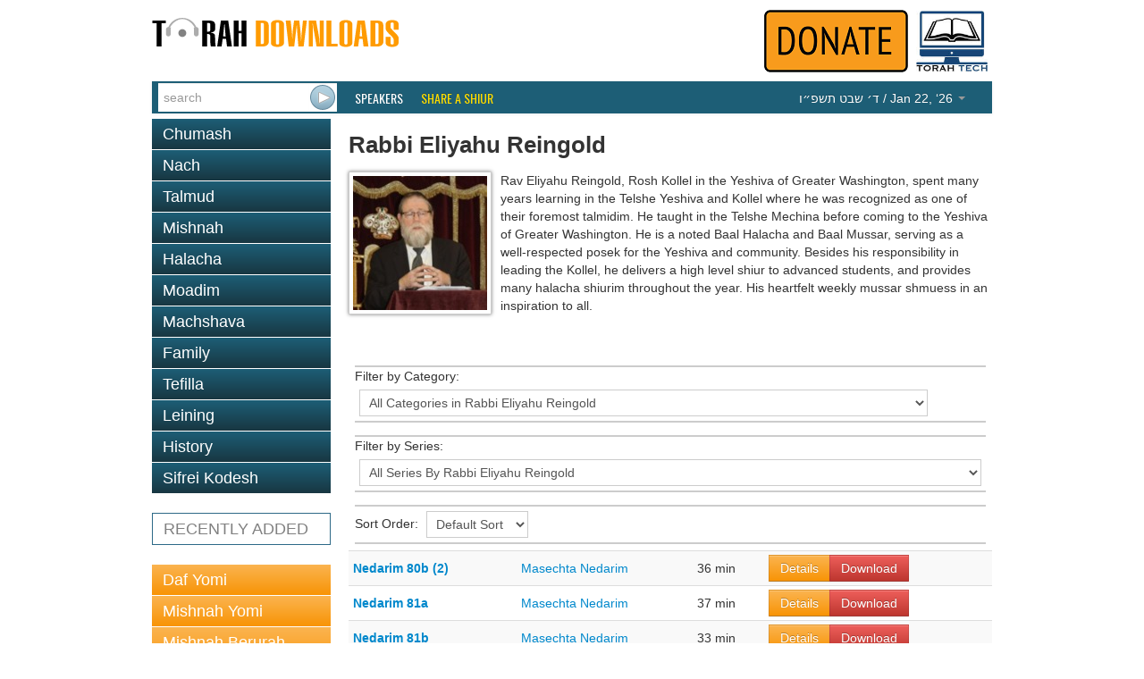

--- FILE ---
content_type: text/html; charset=utf-8
request_url: https://torahdownloads.com/s-5-rabbi-eliyahu-reingold.html?page=75
body_size: 10597
content:
<!DOCTYPE html>
<!--[if lt IE 7]>      <html class="no-js lt-ie9 lt-ie8 lt-ie7"> <![endif]-->
<!--[if IE 7]>         <html class="no-js lt-ie9 lt-ie8"> <![endif]-->
<!--[if IE 8]>         <html class="no-js lt-ie9"> <![endif]-->
<!--[if gt IE 8]><!--> <html class="no-js"> <!--<![endif]-->
<head>
	<meta charset="utf-8">
	<meta http-equiv="X-UA-Compatible" content="IE=edge">
	<title>Shiurim By Rabbi Eliyahu Reingold</title>
	<meta name="description" content="Free Torah shiurim Downloads - This site was created to harness the power of the Internet to be Marbitz Torah. With our comprehensive library of digitized shiurim you will find your favorite speakers, discover new ones and be able to search for your topic among thousands of shiurim.">
	<meta name="viewport" content="width=device-width">
	<script>(function(w,d,u){w.readyQ=[];w.bindReadyQ=[];function p(x,y){if(x=="ready"){w.bindReadyQ.push(y);}else{w.readyQ.push(x);}}var a={ready:p,bind:p};w.$=w.jQuery=function(f){if(f===d||f===u){return a;}else{p(f);}};})(window,document)</script>
	<link rel="stylesheet" href="/assets/vendor/css/bootstrap.min.css">
	<link rel="stylesheet" href="/assets/vendor/css/font-awesome.min.css">
	<!--[if IE 7]><link rel="stylesheet" href="/assets/vendor/css/font-awesome-ie7.min.css"><![endif]-->
	<link rel="stylesheet" href="/assets/skins/torahdownloads/css/main.css">
	<script src="/assets/vendor/js/modernizr-2.6.2.min.js"></script>
	<link href="//fonts.googleapis.com/css?family=Oswald" rel="stylesheet" type="text/css">
	<!--<link href="/assets/vendor/css/google-oswald.css" rel="stylesheet" type="text/css" onerror="alert('hello');" />-->
	
	
	
</head>
<body>
	<!--[if lt IE 7]>
		<p class="chromeframe">You are using an <strong>outdated</strong> browser. Please <a href="http://browsehappy.com/">upgrade your browser</a> or <a href="http://www.google.com/chromeframe/?redirect=true">activate Google Chrome Frame</a> to improve your experience.</p>
	<![endif]-->
	<div class="container" id="titlebar">
		<a href="/"><img src="/assets/logos/td-logo.png" id="mainlogo" alt="TorahDownloads.org Logo" style="padding-bottom:20px"/></a>
		<div class="pull-right">
		<a href="/donate.html"><img src="/assets//donate-top.png" id="ymflogo"  alt=Donate (logo)" /></a>
		<a href="http://www.torah.tech" target="_blank"><img src="/assets/logos/torah-tech-logo-color.jpg" id="ymflogo" width="80px"  alt=Torah Tech (logo)" /></a>
		</div>
	</div>
	<div class="container container-wide navbar navbar-inverse navbar-blue">
		<div class="navbar-inner">
			<form id="searchForm" class="navbar-form pull-left" action="/search.html" method="GET">
				 <div class="input-append">
					<input type="search" name="q" id="searchbox" placeholder="search" value="" />
					<input type="submit" value="&nbsp;" class="btn" id="searchsubmit" />
				</div>
			</form>
			<ul class="nav">
				<li class="overline"><a href="/speakers.html">Speakers</a></li>
				<li class="overline"><a href="/share-a-shiur.html" style="color:#fd0;">Share a Shiur</a></li>
			</ul>
			<ul class="nav pull-right">
				<li class="dropdown " id="parsha-box">
					<a href="#" class="dropdown-toggle" data-toggle="dropdown" style="font: inherit;text-transform: inherit;line-height: inherit;border: none;"><span dir="rtl">&#1491;&#1523; &#1513;&#1489;&#1496; &#1514;&#1513;&#1508;&#1524;&#1493;</span> / Jan 22, &lsquo;26 <b class="caret"></b></a>
					<ul class="dropdown-menu" role="menu">
						<li class="nav-header">Upcoming:</li>
                        <li role="presentation"><a href="c-171-Bo.html">Parsha: <strong>Bo</strong></a></li>
						
                      </ul>
				</li>
			</ul>
		</div>
	</div>
	<div class="container">
		<div class="row">

			<div class="span4">
				<ul class="nav nav-pills nav-stacked">
					<li class=""><a href="c-6-torah.html">Chumash</a></li><li class=""><a href="c-5-nach.html">Nach</a></li><li class=""><a href="c-10-talmud.html">Talmud</a></li><li class=""><a href="c-266-mishnah.html">Mishnah</a></li><li class=""><a href="c-2-halacha.html">Halacha</a></li><li class=""><a href="c-7-zemanim.html">Moadim</a></li><li class=""><a href="c-3-machshava.html">Machshava</a></li><li class=""><a href="c-1-family.html">Family</a></li><li class=""><a href="c-129-tefila.html">Tefilla</a></li><li class=""><a href="c-348-leining.html">Leining</a></li><li class=""><a href="c-52-history.html">History</a></li><li class=""><a href="c-9-seforim.html">Sifrei Kodesh</a></li>
				</ul>				<ul class="nav nav-pills nav-stacked c" >
					<li>
						<a href="recent.html">RECENTLY ADDED</a></li>
				</ul>
				<ul class="nav nav-pills nav-stacked b">
					<li><a   href="c-10-talmud.html?filter_speaker=1">Daf Yomi</a></li>
					<li><a   href="c-266.html?filter_speaker=1">Mishnah Yomi</a></li>
					<li><a   href="c-235.html">Mishnah Berurah Yomi</a></li>
					<li><a   href="c-253.html?filter_speaker=165">Mishnah Torah Yomi</a></li>
				</ul>
			</div>
			<div class="span8">
				<div id="speaker-summary" class="lucida">
				<h1>Rabbi Eliyahu Reingold</h1>
				<div id="speaker-pic" style="width: 150px; float: left; margin-right: 20px; margin-bottom: 20px;"><img src="assets/speakers/thumb-150/5.jpg" class="speaker-image"/></div>
				<div class="speaker-desc">Rav Eliyahu Reingold, Rosh Kollel in the Yeshiva of Greater Washington, spent many years learning in the Telshe Yeshiva and Kollel where he was recognized as one of their foremost talmidim. He taught in the Telshe Mechina before coming to the Yeshiva of Greater Washington. He is a noted Baal Halacha and Baal Mussar, serving as a well-respected posek for the Yeshiva and community. Besides his responsibility in leading the Kollel, he delivers a high level shiur to advanced students, and provides many halacha shiurim throughout the year. His heartfelt weekly mussar shmuess in an inspiration to all.</div>
				</div>
				<div style="clear: both; margin-bottom: 30px;"></div>
					<div style="padding:7px;">
					<div class="category_filter_box">Filter by Category: <select onchange="javascript:location.href = this.value;"><option value="s-5-rabbi-eliyahu-reingold.html">All Categories in Rabbi Eliyahu Reingold</option><option value="s-5-rabbi-eliyahu-reingold.html?filter_category=157">Chumash / Sefer Bereishis / Bereishis (12)</option><option value="s-5-rabbi-eliyahu-reingold.html?filter_category=158">Chumash / Sefer Bereishis / Noach (19)</option><option value="s-5-rabbi-eliyahu-reingold.html?filter_category=159">Chumash / Sefer Bereishis / Lech Lecha (13)</option><option value="s-5-rabbi-eliyahu-reingold.html?filter_category=160">Chumash / Sefer Bereishis / Vayeira (17)</option><option value="s-5-rabbi-eliyahu-reingold.html?filter_category=161">Chumash / Sefer Bereishis / Chayei Sarah (16)</option><option value="s-5-rabbi-eliyahu-reingold.html?filter_category=162">Chumash / Sefer Bereishis / Toldos (18)</option><option value="s-5-rabbi-eliyahu-reingold.html?filter_category=163">Chumash / Sefer Bereishis / Vayeitzei (14)</option><option value="s-5-rabbi-eliyahu-reingold.html?filter_category=164">Chumash / Sefer Bereishis / Vayishlach (17)</option><option value="s-5-rabbi-eliyahu-reingold.html?filter_category=165">Chumash / Sefer Bereishis / Vayeshev (12)</option><option value="s-5-rabbi-eliyahu-reingold.html?filter_category=166">Chumash / Sefer Bereishis / Mikeitz (15)</option><option value="s-5-rabbi-eliyahu-reingold.html?filter_category=167">Chumash / Sefer Bereishis / Vayigash (15)</option><option value="s-5-rabbi-eliyahu-reingold.html?filter_category=168">Chumash / Sefer Bereishis / Vayechi (19)</option><option value="s-5-rabbi-eliyahu-reingold.html?filter_category=169">Chumash / Sefer Shemos / Shemos (13)</option><option value="s-5-rabbi-eliyahu-reingold.html?filter_category=170">Chumash / Sefer Shemos / Va'eira (15)</option><option value="s-5-rabbi-eliyahu-reingold.html?filter_category=171">Chumash / Sefer Shemos / Bo (16)</option><option value="s-5-rabbi-eliyahu-reingold.html?filter_category=172">Chumash / Sefer Shemos / Beshalach (14)</option><option value="s-5-rabbi-eliyahu-reingold.html?filter_category=173">Chumash / Sefer Shemos / Yisro (13)</option><option value="s-5-rabbi-eliyahu-reingold.html?filter_category=174">Chumash / Sefer Shemos / Mishpatim (13)</option><option value="s-5-rabbi-eliyahu-reingold.html?filter_category=175">Chumash / Sefer Shemos / Terumah (16)</option><option value="s-5-rabbi-eliyahu-reingold.html?filter_category=176">Chumash / Sefer Shemos / Tetzaveh (5)</option><option value="s-5-rabbi-eliyahu-reingold.html?filter_category=177">Chumash / Sefer Shemos / Ki Sisa (16)</option><option value="s-5-rabbi-eliyahu-reingold.html?filter_category=178">Chumash / Sefer Shemos / Vayakhail (13)</option><option value="s-5-rabbi-eliyahu-reingold.html?filter_category=179">Chumash / Sefer Shemos / Pekudei (21)</option><option value="s-5-rabbi-eliyahu-reingold.html?filter_category=180">Chumash / Sefer Vayikra / Vayikra (11)</option><option value="s-5-rabbi-eliyahu-reingold.html?filter_category=181">Chumash / Sefer Vayikra / Tzav (13)</option><option value="s-5-rabbi-eliyahu-reingold.html?filter_category=182">Chumash / Sefer Vayikra / Shemini (17)</option><option value="s-5-rabbi-eliyahu-reingold.html?filter_category=183">Chumash / Sefer Vayikra / Tazria (18)</option><option value="s-5-rabbi-eliyahu-reingold.html?filter_category=184">Chumash / Sefer Vayikra / Metzora (15)</option><option value="s-5-rabbi-eliyahu-reingold.html?filter_category=185">Chumash / Sefer Vayikra / Acharei Mos (20)</option><option value="s-5-rabbi-eliyahu-reingold.html?filter_category=186">Chumash / Sefer Vayikra / Kedoshim (13)</option><option value="s-5-rabbi-eliyahu-reingold.html?filter_category=187">Chumash / Sefer Vayikra / Emor (23)</option><option value="s-5-rabbi-eliyahu-reingold.html?filter_category=188">Chumash / Sefer Vayikra / Behar (16)</option><option value="s-5-rabbi-eliyahu-reingold.html?filter_category=189">Chumash / Sefer Vayikra / Bechukosai (17)</option><option value="s-5-rabbi-eliyahu-reingold.html?filter_category=190">Chumash / Sefer Bamidbar / Bamidbar (20)</option><option value="s-5-rabbi-eliyahu-reingold.html?filter_category=191">Chumash / Sefer Bamidbar / Naso (13)</option><option value="s-5-rabbi-eliyahu-reingold.html?filter_category=192">Chumash / Sefer Bamidbar / Beha'aloscha (17)</option><option value="s-5-rabbi-eliyahu-reingold.html?filter_category=193">Chumash / Sefer Bamidbar / Shelach (13)</option><option value="s-5-rabbi-eliyahu-reingold.html?filter_category=194">Chumash / Sefer Bamidbar / Korach (14)</option><option value="s-5-rabbi-eliyahu-reingold.html?filter_category=195">Chumash / Sefer Bamidbar / Chukas (11)</option><option value="s-5-rabbi-eliyahu-reingold.html?filter_category=196">Chumash / Sefer Bamidbar / Balak (7)</option><option value="s-5-rabbi-eliyahu-reingold.html?filter_category=197">Chumash / Sefer Bamidbar / Pinchas (11)</option><option value="s-5-rabbi-eliyahu-reingold.html?filter_category=198">Chumash / Sefer Bamidbar / Mattos (9)</option><option value="s-5-rabbi-eliyahu-reingold.html?filter_category=199">Chumash / Sefer Bamidbar / Massai (8)</option><option value="s-5-rabbi-eliyahu-reingold.html?filter_category=200">Chumash / Sefer Devarim / Devarim (5)</option><option value="s-5-rabbi-eliyahu-reingold.html?filter_category=201">Chumash / Sefer Devarim / Va'eschanan (12)</option><option value="s-5-rabbi-eliyahu-reingold.html?filter_category=202">Chumash / Sefer Devarim / Eikev (8)</option><option value="s-5-rabbi-eliyahu-reingold.html?filter_category=203">Chumash / Sefer Devarim / Re'eh (7)</option><option value="s-5-rabbi-eliyahu-reingold.html?filter_category=204">Chumash / Sefer Devarim / Shoftim (14)</option><option value="s-5-rabbi-eliyahu-reingold.html?filter_category=205">Chumash / Sefer Devarim / Ki Setzei (17)</option><option value="s-5-rabbi-eliyahu-reingold.html?filter_category=206">Chumash / Sefer Devarim / Ki Savo (16)</option><option value="s-5-rabbi-eliyahu-reingold.html?filter_category=207">Chumash / Sefer Devarim / Nitzavim (15)</option><option value="s-5-rabbi-eliyahu-reingold.html?filter_category=208">Chumash / Sefer Devarim / Vayelech (18)</option><option value="s-5-rabbi-eliyahu-reingold.html?filter_category=209">Chumash / Sefer Devarim / Haazinu (8)</option><option value="s-5-rabbi-eliyahu-reingold.html?filter_category=516">Nach / Haftaros Special Occasions (1)</option><option value="s-5-rabbi-eliyahu-reingold.html?filter_category=21">Talmud / Masechta Brachos (106)</option><option value="s-5-rabbi-eliyahu-reingold.html?filter_category=153">Talmud / Masechta Shabbos (301)</option><option value="s-5-rabbi-eliyahu-reingold.html?filter_category=38">Talmud / Masechta Eruvin (270)</option><option value="s-5-rabbi-eliyahu-reingold.html?filter_category=154">Talmud / Masechta Rosh Hashanah (1)</option><option value="s-5-rabbi-eliyahu-reingold.html?filter_category=25">Talmud / Masechta Chagigah (60)</option><option value="s-5-rabbi-eliyahu-reingold.html?filter_category=59">Talmud / Masechta Kesuvos (264)</option><option value="s-5-rabbi-eliyahu-reingold.html?filter_category=86">Talmud / Masechta Nedarim (197)</option><option value="s-5-rabbi-eliyahu-reingold.html?filter_category=85">Talmud / Masechta Nazir (143)</option><option value="s-5-rabbi-eliyahu-reingold.html?filter_category=41">Talmud / Masechta Gitin (115)</option><option value="s-5-rabbi-eliyahu-reingold.html?filter_category=17">Talmud / Masechta Bava Kama (288)</option><option value="s-5-rabbi-eliyahu-reingold.html?filter_category=18">Talmud / Masechta Bava Metzia (300)</option><option value="s-5-rabbi-eliyahu-reingold.html?filter_category=16">Talmud / Masechta Bava Basra (1)</option><option value="s-5-rabbi-eliyahu-reingold.html?filter_category=53">Talmud / Masechta Horayos (31)</option><option value="s-5-rabbi-eliyahu-reingold.html?filter_category=275">Mishnah / Seder Nashim (14)</option><option value="s-5-rabbi-eliyahu-reingold.html?filter_category=2">Halacha (1114)</option><option value="s-5-rabbi-eliyahu-reingold.html?filter_category=117">Halacha / Orech Chaim / Shmiras Halashon (1)</option><option value="s-5-rabbi-eliyahu-reingold.html?filter_category=454">Halacha / Orech Chaim (26)</option><option value="s-5-rabbi-eliyahu-reingold.html?filter_category=474">Halacha / Orech Chaim / Hilchos Brachos (307)</option><option value="s-5-rabbi-eliyahu-reingold.html?filter_category=679">Halacha / Orech Chaim / Hilchos Netilas Yedayim (18)</option><option value="s-5-rabbi-eliyahu-reingold.html?filter_category=680">Halacha / Orech Chaim / Hilchos Tefilla (14)</option><option value="s-5-rabbi-eliyahu-reingold.html?filter_category=718">Halacha / Orech Chaim / Chinuch Ketanim (54)</option><option value="s-5-rabbi-eliyahu-reingold.html?filter_category=457">Halacha / Orech Chaim / Hilchos Moadim (10)</option><option value="s-5-rabbi-eliyahu-reingold.html?filter_category=471">Halacha / Orech Chaim / Hilchos Moadim / Hilchos Yom Tov (208)</option><option value="s-5-rabbi-eliyahu-reingold.html?filter_category=458">Halacha / Orech Chaim / Hilchos Moadim / Hilchos Rosh Hashanah (29)</option><option value="s-5-rabbi-eliyahu-reingold.html?filter_category=459">Halacha / Orech Chaim / Hilchos Moadim / Hilchos Yom Kippur (17)</option><option value="s-5-rabbi-eliyahu-reingold.html?filter_category=460">Halacha / Orech Chaim / Hilchos Moadim / Hilchos Succos (47)</option><option value="s-5-rabbi-eliyahu-reingold.html?filter_category=461">Halacha / Orech Chaim / Hilchos Moadim / Hilchos Chanukah (74)</option><option value="s-5-rabbi-eliyahu-reingold.html?filter_category=463">Halacha / Orech Chaim / Hilchos Moadim / Hilchos Purim (60)</option><option value="s-5-rabbi-eliyahu-reingold.html?filter_category=464">Halacha / Orech Chaim / Hilchos Moadim / Hilchos Pesach (166)</option><option value="s-5-rabbi-eliyahu-reingold.html?filter_category=467">Halacha / Orech Chaim / Hilchos Moadim / Hilchos Shavuos (7)</option><option value="s-5-rabbi-eliyahu-reingold.html?filter_category=472">Halacha / Orech Chaim / Hilchos Moadim / Halachos of the Three Weeks (3)</option><option value="s-5-rabbi-eliyahu-reingold.html?filter_category=237">Halacha / Orech Chaim / Hilchos Krias HaTorah (44)</option><option value="s-5-rabbi-eliyahu-reingold.html?filter_category=241">Halacha / Orech Chaim / Tefilin (12)</option><option value="s-5-rabbi-eliyahu-reingold.html?filter_category=242">Halacha / Orech Chaim / Tzitzis (12)</option><option value="s-5-rabbi-eliyahu-reingold.html?filter_category=422">Halacha / Orech Chaim / Hilchos Shabbos (195)</option><option value="s-5-rabbi-eliyahu-reingold.html?filter_category=686">Halacha / Choshen Mishpat / Litigation (1)</option><option value="s-5-rabbi-eliyahu-reingold.html?filter_category=23">Halacha / Choshen Mishpat / General Business Halacha and Ethics (8)</option><option value="s-5-rabbi-eliyahu-reingold.html?filter_category=233">Halacha / Choshen Mishpat / Hashavas Aveida (11)</option><option value="s-5-rabbi-eliyahu-reingold.html?filter_category=480">Halacha / Choshen Mishpat / Geneivah and Gezeilah (2)</option><option value="s-5-rabbi-eliyahu-reingold.html?filter_category=481">Halacha / Choshen Mishpat / Geneivas Daas (1)</option><option value="s-5-rabbi-eliyahu-reingold.html?filter_category=485">Halacha / Choshen Mishpat / Nezikin (1)</option><option value="s-5-rabbi-eliyahu-reingold.html?filter_category=486">Halacha / Choshen Mishpat / Schirus Po'alim (1)</option><option value="s-5-rabbi-eliyahu-reingold.html?filter_category=234">Halacha / Even Ha'ezer / Hilchos Yichud (16)</option><option value="s-5-rabbi-eliyahu-reingold.html?filter_category=492">Halacha / Even Ha'ezer / Halachos of the Kesuba (2)</option><option value="s-5-rabbi-eliyahu-reingold.html?filter_category=57">Halacha / Yoreh Deah / Kashrus (31)</option><option value="s-5-rabbi-eliyahu-reingold.html?filter_category=239">Halacha / Yoreh Deah / Kibbud Av vEim (58)</option><option value="s-5-rabbi-eliyahu-reingold.html?filter_category=240">Halacha / Yoreh Deah / Shaatnez (6)</option><option value="s-5-rabbi-eliyahu-reingold.html?filter_category=280">Halacha / Yoreh Deah / Tevilas Keilim (1)</option><option value="s-5-rabbi-eliyahu-reingold.html?filter_category=423">Halacha / Yoreh Deah / Hilchos Aveilus (1)</option><option value="s-5-rabbi-eliyahu-reingold.html?filter_category=645">Halacha / Yoreh Deah / Niddah (1)</option><option value="s-5-rabbi-eliyahu-reingold.html?filter_category=648">Halacha / Yoreh Deah / Nedarim (3)</option><option value="s-5-rabbi-eliyahu-reingold.html?filter_category=655">Halacha / Yoreh Deah / Hilchos Chalah (1)</option><option value="s-5-rabbi-eliyahu-reingold.html?filter_category=665">Halacha / Yoreh Deah / Kashrus / Basar B'Cholov (65)</option><option value="s-5-rabbi-eliyahu-reingold.html?filter_category=674">Halacha / Yoreh Deah / Hilchos Ma'acholei Goyim (60)</option><option value="s-5-rabbi-eliyahu-reingold.html?filter_category=50">Halacha / Yoreh Deah / Hilchos Tzedaka (33)</option><option value="s-5-rabbi-eliyahu-reingold.html?filter_category=479">Halacha / Yoreh Deah / Hilchos Ribbis (10)</option><option value="s-5-rabbi-eliyahu-reingold.html?filter_category=473">Halacha / Other (6)</option><option value="s-5-rabbi-eliyahu-reingold.html?filter_category=523">Halacha / Other / YGW Yom Iyun (4)</option><option value="s-5-rabbi-eliyahu-reingold.html?filter_category=70">Halacha / Other / Medical Halacha (4)</option><option value="s-5-rabbi-eliyahu-reingold.html?filter_category=81">Halacha / Other / Contemporary Halacha (10)</option><option value="s-5-rabbi-eliyahu-reingold.html?filter_category=419">Halacha / Other / Taryag Mitzvos (60)</option><option value="s-5-rabbi-eliyahu-reingold.html?filter_category=476">Halacha / Other / Hilchos Lifnei Ivair (2)</option><option value="s-5-rabbi-eliyahu-reingold.html?filter_category=7">Moadim (107)</option><option value="s-5-rabbi-eliyahu-reingold.html?filter_category=94">Moadim / Pesach (23)</option><option value="s-5-rabbi-eliyahu-reingold.html?filter_category=108">Moadim / Sefiras HaOmer (14)</option><option value="s-5-rabbi-eliyahu-reingold.html?filter_category=63">Moadim / Lag Baomer (6)</option><option value="s-5-rabbi-eliyahu-reingold.html?filter_category=114">Moadim / Shavuos (51)</option><option value="s-5-rabbi-eliyahu-reingold.html?filter_category=11">Moadim / Shiva Asar B' Tammuz (1)</option><option value="s-5-rabbi-eliyahu-reingold.html?filter_category=212">Moadim / The Three Weeks (6)</option><option value="s-5-rabbi-eliyahu-reingold.html?filter_category=132">Moadim / Tisha B'Av (4)</option><option value="s-5-rabbi-eliyahu-reingold.html?filter_category=518">Moadim / Tisha B'Av / Kinnos (1)</option><option value="s-5-rabbi-eliyahu-reingold.html?filter_category=244">Moadim / Chodesh Elul (51)</option><option value="s-5-rabbi-eliyahu-reingold.html?filter_category=245">Moadim / Rosh Hashanah (24)</option><option value="s-5-rabbi-eliyahu-reingold.html?filter_category=246">Moadim / Yom Kippur (14)</option><option value="s-5-rabbi-eliyahu-reingold.html?filter_category=124">Moadim / Succos (10)</option><option value="s-5-rabbi-eliyahu-reingold.html?filter_category=26">Moadim / Chanukah (20)</option><option value="s-5-rabbi-eliyahu-reingold.html?filter_category=247">Moadim / Shovovim (2)</option><option value="s-5-rabbi-eliyahu-reingold.html?filter_category=13">Moadim / Asara B'Teves (3)</option><option value="s-5-rabbi-eliyahu-reingold.html?filter_category=99">Moadim / Purim (20)</option><option value="s-5-rabbi-eliyahu-reingold.html?filter_category=113">Moadim / Shabbos (8)</option><option value="s-5-rabbi-eliyahu-reingold.html?filter_category=103">Moadim / Rosh Chodesh (4)</option><option value="s-5-rabbi-eliyahu-reingold.html?filter_category=236">Moadim / Yom Tov (4)</option><option value="s-5-rabbi-eliyahu-reingold.html?filter_category=232">Moadim / Chol Hamoed (18)</option><option value="s-5-rabbi-eliyahu-reingold.html?filter_category=3">Machshava (5)</option><option value="s-5-rabbi-eliyahu-reingold.html?filter_category=4">Machshava / Mussar (79)</option><option value="s-5-rabbi-eliyahu-reingold.html?filter_category=286">Machshava / Torah Umesorah Convention (1)</option><option value="s-5-rabbi-eliyahu-reingold.html?filter_category=427">Machshava / Questions and Answers (1)</option><option value="s-5-rabbi-eliyahu-reingold.html?filter_category=452">Machshava / Limud HaTorah (9)</option><option value="s-5-rabbi-eliyahu-reingold.html?filter_category=36">Machshava / Emunah (8)</option><option value="s-5-rabbi-eliyahu-reingold.html?filter_category=512">Machshava / Middos (6)</option><option value="s-5-rabbi-eliyahu-reingold.html?filter_category=216">Machshava / Bitachon (2)</option><option value="s-5-rabbi-eliyahu-reingold.html?filter_category=28">Machshava / Chizuk (14)</option><option value="s-5-rabbi-eliyahu-reingold.html?filter_category=89">Machshava / Nisyonos (1)</option><option value="s-5-rabbi-eliyahu-reingold.html?filter_category=61">Machshava / Kiruv (1)</option><option value="s-5-rabbi-eliyahu-reingold.html?filter_category=83">Machshava / Moshiach (2)</option><option value="s-5-rabbi-eliyahu-reingold.html?filter_category=96">Machshava / Philosophy (3)</option><option value="s-5-rabbi-eliyahu-reingold.html?filter_category=102">Machshava / Religion (5)</option><option value="s-5-rabbi-eliyahu-reingold.html?filter_category=214">Family / Dating (12)</option><option value="s-5-rabbi-eliyahu-reingold.html?filter_category=213">Family / Marriage (7)</option><option value="s-5-rabbi-eliyahu-reingold.html?filter_category=223">Family / Parenting (8)</option><option value="s-5-rabbi-eliyahu-reingold.html?filter_category=514">Family / Modesty (1)</option><option value="s-5-rabbi-eliyahu-reingold.html?filter_category=127">Family / Taharas Hamishpacha (3)</option><option value="s-5-rabbi-eliyahu-reingold.html?filter_category=129">Tefilla (10)</option><option value="s-5-rabbi-eliyahu-reingold.html?filter_category=522">Tefilla / Teshuva (12)</option><option value="s-5-rabbi-eliyahu-reingold.html?filter_category=47">Tefilla / Brachos (51)</option><option value="s-5-rabbi-eliyahu-reingold.html?filter_category=130">Tefilla / Tehillim (1)</option><option value="s-5-rabbi-eliyahu-reingold.html?filter_category=224">Tefilla / Shema (2)</option><option value="s-5-rabbi-eliyahu-reingold.html?filter_category=225">Tefilla / Davening (55)</option><option value="s-5-rabbi-eliyahu-reingold.html?filter_category=152">History / Eretz Yisroel (5)</option><option value="s-5-rabbi-eliyahu-reingold.html?filter_category=227">History / The Holocaust (2)</option><option value="s-5-rabbi-eliyahu-reingold.html?filter_category=46">History / Hespeidim (7)</option><option value="s-5-rabbi-eliyahu-reingold.html?filter_category=97">Sifrei Kodesh / Chazal / Pirkei Avos (1)</option><option value="s-5-rabbi-eliyahu-reingold.html?filter_category=112">Sifrei Kodesh / Rishonim / Shaarei Teshuvah (1)</option><option value="s-5-rabbi-eliyahu-reingold.html?filter_category=284">Sifrei Kodesh / Rishonim / Orchos Chaim L'HaRosh (282)</option><option value="s-5-rabbi-eliyahu-reingold.html?filter_category=257">Sifrei Kodesh / Rishonim / Rambam / Sefer Madah / Hilchos Teshuvah (3)</option><option value="s-5-rabbi-eliyahu-reingold.html?filter_category=311">Sifrei Kodesh / Rishonim / Rambam / Sefer Ahavah / Hilchos Teffilin, Meszuzah, Sefer Torah (4)</option><option value="s-5-rabbi-eliyahu-reingold.html?filter_category=12">Sifrei Kodesh / Contemporary / Alei Shur (42)</option><option value="s-5-rabbi-eliyahu-reingold.html?filter_category=235">Sifrei Kodesh / Contemporary / Mishnah Berurah (75)</option><option value="s-5-rabbi-eliyahu-reingold.html?filter_category=644">Sifrei Kodesh / Contemporary / Chaye Adam (1147)</option><option value="s-5-rabbi-eliyahu-reingold.html?filter_category=260">Sifrei Kodesh / Contemporary / Mishnah Berurah / Mishnah Berurah - Alef (243)</option><option value="s-5-rabbi-eliyahu-reingold.html?filter_category=420">Sifrei Kodesh / Contemporary / Alei Shur / Alei Shur - Vol 1 (104)</option><option value="s-5-rabbi-eliyahu-reingold.html?filter_category=261">Sifrei Kodesh / Contemporary / Mishnah Berurah / Mishnah Berurah - Beis (190)</option><option value="s-5-rabbi-eliyahu-reingold.html?filter_category=262">Sifrei Kodesh / Contemporary / Mishnah Berurah / Mishnah Berurah - Gimel (454)</option><option value="s-5-rabbi-eliyahu-reingold.html?filter_category=263">Sifrei Kodesh / Contemporary / Mishnah Berurah / Mishnah Berurah - Daled (231)</option><option value="s-5-rabbi-eliyahu-reingold.html?filter_category=264">Sifrei Kodesh / Contemporary / Mishnah Berurah / Mishnah Berurah - Hei (199)</option><option value="s-5-rabbi-eliyahu-reingold.html?filter_category=265">Sifrei Kodesh / Contemporary / Mishnah Berurah / Mishnah Berurah - Vov (208)</option></select></div>
					</div>
					<div style="padding:7px;">
					<div class="category_filter_box">Filter by Series: <select onchange="javascript:location.href = this.value;"><option value="s-5-rabbi-eliyahu-reingold.html">All Series By Rabbi Eliyahu Reingold</option><option value="s-5-rabbi-eliyahu-reingold.html?filter_series=461">461 (1)</option><option value="s-5-rabbi-eliyahu-reingold.html?filter_series=Alei Shur">Alei Shur (4)</option><option value="s-5-rabbi-eliyahu-reingold.html?filter_series=Amud Yomi">Amud Yomi (817)</option><option value="s-5-rabbi-eliyahu-reingold.html?filter_series=Amud Yomi;Daily Halacha - Brachos and Tefilos">Amud Yomi;Daily Halacha - Brachos and Tefilos (103)</option><option value="s-5-rabbi-eliyahu-reingold.html?filter_series=Baltimore Alumni Gathering 10 Kislev 5779">Baltimore Alumni Gathering 10 Kislev 5779 (1)</option><option value="s-5-rabbi-eliyahu-reingold.html?filter_series=Basar B'Cholov 5780">Basar B'Cholov 5780 (65)</option><option value="s-5-rabbi-eliyahu-reingold.html?filter_series=Binyan Sukkah">Binyan Sukkah (9)</option><option value="s-5-rabbi-eliyahu-reingold.html?filter_series=Chasanim 2">Chasanim 2 (7)</option><option value="s-5-rabbi-eliyahu-reingold.html?filter_series=Daily Halacha">Daily Halacha (221)</option><option value="s-5-rabbi-eliyahu-reingold.html?filter_series=Daily Halacha -">Daily Halacha - (32)</option><option value="s-5-rabbi-eliyahu-reingold.html?filter_series=Daily Halacha - 1.mp3">Daily Halacha - 1.mp3 (1)</option><option value="s-5-rabbi-eliyahu-reingold.html?filter_series=Daily Halacha - 2.mp3">Daily Halacha - 2.mp3 (1)</option><option value="s-5-rabbi-eliyahu-reingold.html?filter_series=Daily Halacha - Birchas Kohanim">Daily Halacha - Birchas Kohanim (9)</option><option value="s-5-rabbi-eliyahu-reingold.html?filter_series=Daily Halacha - Brachos  and Tefilos">Daily Halacha - Brachos  and Tefilos (1)</option><option value="s-5-rabbi-eliyahu-reingold.html?filter_series=Daily Halacha - Brachos and Tefillos">Daily Halacha - Brachos and Tefillos (289)</option><option value="s-5-rabbi-eliyahu-reingold.html?filter_series=Daily Halacha - Brachos and Tefilos">Daily Halacha - Brachos and Tefilos (473)</option><option value="s-5-rabbi-eliyahu-reingold.html?filter_series=Daily Halacha - Chaye Adam Brachos and Tefillos">Daily Halacha - Chaye Adam Brachos and Tefillos (18)</option><option value="s-5-rabbi-eliyahu-reingold.html?filter_series=Daily Halacha - Dinei Bais Hakenesses">Daily Halacha - Dinei Bais Hakenesses (19)</option><option value="s-5-rabbi-eliyahu-reingold.html?filter_series=Daily Halacha - Dinei Tashmishei Kedusha">Daily Halacha - Dinei Tashmishei Kedusha (3)</option><option value="s-5-rabbi-eliyahu-reingold.html?filter_series=Daily Halacha - Halachos of Binyan Sukkah">Daily Halacha - Halachos of Binyan Sukkah (14)</option><option value="s-5-rabbi-eliyahu-reingold.html?filter_series=Daily Halacha - Halachos of Feeding a Choleh on Yom Kippur">Daily Halacha - Halachos of Feeding a Choleh on Yom Kippur (2)</option><option value="s-5-rabbi-eliyahu-reingold.html?filter_series=Daily Halacha - Halachos of Hataras Nedarim">Daily Halacha - Halachos of Hataras Nedarim (3)</option><option value="s-5-rabbi-eliyahu-reingold.html?filter_series=Daily Halacha - Halachos of the Seder">Daily Halacha - Halachos of the Seder (12)</option><option value="s-5-rabbi-eliyahu-reingold.html?filter_series=Daily Halacha - Halachos of Tosefes Shabbos and Yom Hakippurim">Daily Halacha - Halachos of Tosefes Shabbos and Yom Hakippurim (4)</option><option value="s-5-rabbi-eliyahu-reingold.html?filter_series=Daily Halacha - Halachos of Yeshivas Sukkah">Daily Halacha - Halachos of Yeshivas Sukkah (1)</option><option value="s-5-rabbi-eliyahu-reingold.html?filter_series=Daily Halacha - Halachos of Yom Tov">Daily Halacha - Halachos of Yom Tov (6)</option><option value="s-5-rabbi-eliyahu-reingold.html?filter_series=Daily Halacha - Hataras Nedarim">Daily Halacha - Hataras Nedarim (3)</option><option value="s-5-rabbi-eliyahu-reingold.html?filter_series=Daily Halacha - Interruption Between Kaddish and Shmoneh Esrei _NR.mp3">Daily Halacha - Interruption Between Kaddish and Shmoneh Esrei _NR.mp3 (1)</option><option value="s-5-rabbi-eliyahu-reingold.html?filter_series=Daily Halacha - Kaddish During Krias HaTorah 2 Taanis Tzibbur and Shabbos Mincha _NR.mp3">Daily Halacha - Kaddish During Krias HaTorah 2 Taanis Tzibbur and Shabbos Mincha _NR.mp3 (1)</option><option value="s-5-rabbi-eliyahu-reingold.html?filter_series=Daily Halacha - Katan; One Place">Daily Halacha - Katan; One Place (1)</option><option value="s-5-rabbi-eliyahu-reingold.html?filter_series=Daily Halacha - Kavod Sefarim">Daily Halacha - Kavod Sefarim (9)</option><option value="s-5-rabbi-eliyahu-reingold.html?filter_series=Daily Halacha - Kesivas Sefer Torah">Daily Halacha - Kesivas Sefer Torah (4)</option><option value="s-5-rabbi-eliyahu-reingold.html?filter_series=Daily Halacha - Krias HaTorah">Daily Halacha - Krias HaTorah (53)</option><option value="s-5-rabbi-eliyahu-reingold.html?filter_series=Daily Halacha - Krias HaTorah for Individuals 2_ Poreis al Shma .mp3">Daily Halacha - Krias HaTorah for Individuals 2_ Poreis al Shma .mp3 (1)</option><option value="s-5-rabbi-eliyahu-reingold.html?filter_series=Daily Halacha - Krias HaTorah for Individuals _ Poreis al Shma 1.mp3">Daily Halacha - Krias HaTorah for Individuals _ Poreis al Shma 1.mp3 (1)</option><option value="s-5-rabbi-eliyahu-reingold.html?filter_series=Daily Halacha - Limmud Hatorah">Daily Halacha - Limmud Hatorah (8)</option><option value="s-5-rabbi-eliyahu-reingold.html?filter_series=Daily Halacha - Maakeh">Daily Halacha - Maakeh (4)</option><option value="s-5-rabbi-eliyahu-reingold.html?filter_series=Daily Halacha - Mezuzah">Daily Halacha - Mezuzah (22)</option><option value="s-5-rabbi-eliyahu-reingold.html?filter_series=Daily Halacha Chagim - Bein haMeitzarim">Daily Halacha Chagim - Bein haMeitzarim (16)</option><option value="s-5-rabbi-eliyahu-reingold.html?filter_series=Daily Halacha Chagim - Chanukah">Daily Halacha Chagim - Chanukah (13)</option><option value="s-5-rabbi-eliyahu-reingold.html?filter_series=Daily Halacha Chagim - Chol Hamoed">Daily Halacha Chagim - Chol Hamoed (4)</option><option value="s-5-rabbi-eliyahu-reingold.html?filter_series=Daily Halacha Chagim - Other">Daily Halacha Chagim - Other (1)</option><option value="s-5-rabbi-eliyahu-reingold.html?filter_series=Daily Halacha Chagim - Pesach">Daily Halacha Chagim - Pesach (43)</option><option value="s-5-rabbi-eliyahu-reingold.html?filter_series=Daily Halacha Chagim - Purim">Daily Halacha Chagim - Purim (14)</option><option value="s-5-rabbi-eliyahu-reingold.html?filter_series=Daily Halacha Chagim - Sukkos">Daily Halacha Chagim - Sukkos (10)</option><option value="s-5-rabbi-eliyahu-reingold.html?filter_series=Daily Halacha Chagim - Taanis">Daily Halacha Chagim - Taanis (3)</option><option value="s-5-rabbi-eliyahu-reingold.html?filter_series=Daily Halacha Chagim - Yamim Noraim">Daily Halacha Chagim - Yamim Noraim (3)</option><option value="s-5-rabbi-eliyahu-reingold.html?filter_series=Daily Halacha- Kibbud Av v'Eim">Daily Halacha- Kibbud Av v'Eim (3)</option><option value="s-5-rabbi-eliyahu-reingold.html?filter_series=Daily Halacha;Daily Halacha - Brachos  and Tefilos">Daily Halacha;Daily Halacha - Brachos  and Tefilos (1)</option><option value="s-5-rabbi-eliyahu-reingold.html?filter_series=Daily Halacha;Daily Halacha - Chaye Adam Brachos and Tefillos;Daily Halacha - Brachos and Tefilos">Daily Halacha;Daily Halacha - Chaye Adam Brachos and Tefillos;Daily Halacha - Brachos and Tefilos (45)</option><option value="s-5-rabbi-eliyahu-reingold.html?filter_series=Daily Halacha;Mishnah Berurah">Daily Halacha;Mishnah Berurah (62)</option><option value="s-5-rabbi-eliyahu-reingold.html?filter_series=Deeper understanding of Kinnos 5774">Deeper understanding of Kinnos 5774 (1)</option><option value="s-5-rabbi-eliyahu-reingold.html?filter_series=Elul Zman 5768-5769">Elul Zman 5768-5769 (10)</option><option value="s-5-rabbi-eliyahu-reingold.html?filter_series=Elul Zman 5769-5770">Elul Zman 5769-5770 (6)</option><option value="s-5-rabbi-eliyahu-reingold.html?filter_series=Hilchos Berachos - Hamotzi">Hilchos Berachos - Hamotzi (20)</option><option value="s-5-rabbi-eliyahu-reingold.html?filter_series=Hilchos Berachos - Introduction">Hilchos Berachos - Introduction (4)</option><option value="s-5-rabbi-eliyahu-reingold.html?filter_series=Hilchos Chanukah 5780">Hilchos Chanukah 5780 (14)</option><option value="s-5-rabbi-eliyahu-reingold.html?filter_series=Hilchos Pesach">Hilchos Pesach (2)</option><option value="s-5-rabbi-eliyahu-reingold.html?filter_series=Hilchos Pesach by Rabbi Eli Reingold">Hilchos Pesach by Rabbi Eli Reingold (11)</option><option value="s-5-rabbi-eliyahu-reingold.html?filter_series=Labor Day Learning Program">Labor Day Learning Program (1)</option><option value="s-5-rabbi-eliyahu-reingold.html?filter_series=Lifnei Iver-The Laws of Impacting">Lifnei Iver-The Laws of Impacting (2)</option><option value="s-5-rabbi-eliyahu-reingold.html?filter_series=Maachalei Achum">Maachalei Achum (60)</option><option value="s-5-rabbi-eliyahu-reingold.html?filter_series=Mishnah Berurah">Mishnah Berurah (177)</option><option value="s-5-rabbi-eliyahu-reingold.html?filter_series=Off Day Learning Program">Off Day Learning Program (5)</option><option value="s-5-rabbi-eliyahu-reingold.html?filter_series=Orchos Chaim L'HaRosh">Orchos Chaim L'HaRosh (256)</option><option value="s-5-rabbi-eliyahu-reingold.html?filter_series=Orchos Chaim L'HaRosh Series 2">Orchos Chaim L'HaRosh Series 2 (26)</option><option value="s-5-rabbi-eliyahu-reingold.html?filter_series=Pachad Yitzchak">Pachad Yitzchak (18)</option><option value="s-5-rabbi-eliyahu-reingold.html?filter_series=Parsha 5776">Parsha 5776 (22)</option><option value="s-5-rabbi-eliyahu-reingold.html?filter_series=Parsha 5777">Parsha 5777 (56)</option><option value="s-5-rabbi-eliyahu-reingold.html?filter_series=Parsha 5778">Parsha 5778 (38)</option><option value="s-5-rabbi-eliyahu-reingold.html?filter_series=Parsha 5779">Parsha 5779 (41)</option><option value="s-5-rabbi-eliyahu-reingold.html?filter_series=Parsha 5780">Parsha 5780 (54)</option><option value="s-5-rabbi-eliyahu-reingold.html?filter_series=Parsha 5782">Parsha 5782 (4)</option><option value="s-5-rabbi-eliyahu-reingold.html?filter_series=Perek Kaitzad Mevarchin">Perek Kaitzad Mevarchin (106)</option><option value="s-5-rabbi-eliyahu-reingold.html?filter_series=Rav Eli Reingold on Issur of Lo Tisgodadu">Rav Eli Reingold on Issur of Lo Tisgodadu (1)</option><option value="s-5-rabbi-eliyahu-reingold.html?filter_series=Sederes Bnai Torah">Sederes Bnai Torah (14)</option><option value="s-5-rabbi-eliyahu-reingold.html?filter_series=Series By Rav Eli Reingold on halachos of a Pruzbul">Series By Rav Eli Reingold on halachos of a Pruzbul (3)</option><option value="s-5-rabbi-eliyahu-reingold.html?filter_series=Sichos Mussar">Sichos Mussar (20)</option><option value="s-5-rabbi-eliyahu-reingold.html?filter_series=Toldos">Toldos (1)</option><option value="s-5-rabbi-eliyahu-reingold.html?filter_series=Winter 5772">Winter 5772 (4)</option><option value="s-5-rabbi-eliyahu-reingold.html?filter_series=Yom Iyun - Shomea K'Oneh">Yom Iyun - Shomea K'Oneh (2)</option></select></div>
					</div>
					<div style="padding:7px;">
					<div class="category_filter_box">Sort Order: <select onchange="javascript:location.href = this.value;"><option value="s-5-rabbi-eliyahu-reingold.html">Default Sort</option><option value="s-5-rabbi-eliyahu-reingold.html?sort=r">Most Recent</option></select></div>
					</div>
				
					<div id="shiur-list-box"><table cellspacing="0" cellpadding="3" class="shiur-list lucida table table-striped table-condensed">
				<colgroup class="c_name"></colgroup>
				
				<colgroup class="c_cat"></colgroup>
				<colgroup class="c_len"></colgroup>
				<colgroup class="c_down"></colgroup>
				<tr>
					<!--<td><a href="play-1027099.html" class="play-button" data-id="1027099"><img src="assets/list_play_btn.png" alt="play"></a></td>-->
					<td><a href="/shiur-1027099.html"><b>Nedarim 80b (2)</b></a>
				</td>
				<td>
					<a href="c-86-nedarim.html">Masechta Nedarim</a>
				</td>
				<td>
				36&nbsp;min
				</td>
				
					<td>
						<div class="btn-group">
							<a href="/shiur-1027099.html" class="btn btn-warning">Details</a>
							<a href="https://torahcdn.net/tdn/1027099.mp3" class="btn btn-danger">Download</a>
						</div>
					</td>
				</tr>
				<tr>
					<!--<td><a href="play-1027100.html" class="play-button" data-id="1027100"><img src="assets/list_play_btn.png" alt="play"></a></td>-->
					<td><a href="/shiur-1027100.html"><b>Nedarim 81a</b></a>
				</td>
				<td>
					<a href="c-86-nedarim.html">Masechta Nedarim</a>
				</td>
				<td>
				37&nbsp;min
				</td>
				
					<td>
						<div class="btn-group">
							<a href="/shiur-1027100.html" class="btn btn-warning">Details</a>
							<a href="https://torahcdn.net/tdn/1027100.mp3" class="btn btn-danger">Download</a>
						</div>
					</td>
				</tr>
				<tr>
					<!--<td><a href="play-1027101.html" class="play-button" data-id="1027101"><img src="assets/list_play_btn.png" alt="play"></a></td>-->
					<td><a href="/shiur-1027101.html"><b>Nedarim 81b</b></a>
				</td>
				<td>
					<a href="c-86-nedarim.html">Masechta Nedarim</a>
				</td>
				<td>
				33&nbsp;min
				</td>
				
					<td>
						<div class="btn-group">
							<a href="/shiur-1027101.html" class="btn btn-warning">Details</a>
							<a href="https://torahcdn.net/tdn/1027101.mp3" class="btn btn-danger">Download</a>
						</div>
					</td>
				</tr>
				<tr>
					<!--<td><a href="play-1027102.html" class="play-button" data-id="1027102"><img src="assets/list_play_btn.png" alt="play"></a></td>-->
					<td><a href="/shiur-1027102.html"><b>Nedarim 82a</b></a>
				</td>
				<td>
					<a href="c-86-nedarim.html">Masechta Nedarim</a>
				</td>
				<td>
				41&nbsp;min
				</td>
				
					<td>
						<div class="btn-group">
							<a href="/shiur-1027102.html" class="btn btn-warning">Details</a>
							<a href="https://torahcdn.net/tdn/1027102.mp3" class="btn btn-danger">Download</a>
						</div>
					</td>
				</tr>
				<tr>
					<!--<td><a href="play-1027103.html" class="play-button" data-id="1027103"><img src="assets/list_play_btn.png" alt="play"></a></td>-->
					<td><a href="/shiur-1027103.html"><b>Nedarim 82b-83a</b></a>
				</td>
				<td>
					<a href="c-86-nedarim.html">Masechta Nedarim</a>
				</td>
				<td>
				31&nbsp;min
				</td>
				
					<td>
						<div class="btn-group">
							<a href="/shiur-1027103.html" class="btn btn-warning">Details</a>
							<a href="https://torahcdn.net/tdn/1027103.mp3" class="btn btn-danger">Download</a>
						</div>
					</td>
				</tr>
				<tr>
					<!--<td><a href="play-1027104.html" class="play-button" data-id="1027104"><img src="assets/list_play_btn.png" alt="play"></a></td>-->
					<td><a href="/shiur-1027104.html"><b>Nedarim 83b (1)</b></a>
				</td>
				<td>
					<a href="c-86-nedarim.html">Masechta Nedarim</a>
				</td>
				<td>
				14&nbsp;min
				</td>
				
					<td>
						<div class="btn-group">
							<a href="/shiur-1027104.html" class="btn btn-warning">Details</a>
							<a href="https://torahcdn.net/tdn/1027104.mp3" class="btn btn-danger">Download</a>
						</div>
					</td>
				</tr>
				<tr>
					<!--<td><a href="play-1027105.html" class="play-button" data-id="1027105"><img src="assets/list_play_btn.png" alt="play"></a></td>-->
					<td><a href="/shiur-1027105.html"><b>Nedarim 83b (2)</b></a>
				</td>
				<td>
					<a href="c-86-nedarim.html">Masechta Nedarim</a>
				</td>
				<td>
				18&nbsp;min
				</td>
				
					<td>
						<div class="btn-group">
							<a href="/shiur-1027105.html" class="btn btn-warning">Details</a>
							<a href="https://torahcdn.net/tdn/1027105.mp3" class="btn btn-danger">Download</a>
						</div>
					</td>
				</tr>
				<tr>
					<!--<td><a href="play-1027169.html" class="play-button" data-id="1027169"><img src="assets/list_play_btn.png" alt="play"></a></td>-->
					<td><a href="/shiur-1027169.html"><b>Nedarim 84a (1)</b></a>
				</td>
				<td>
					<a href="c-86-nedarim.html">Masechta Nedarim</a>
				</td>
				<td>
				18&nbsp;min
				</td>
				
					<td>
						<div class="btn-group">
							<a href="/shiur-1027169.html" class="btn btn-warning">Details</a>
							<a href="https://torahcdn.net/tdn/1027169.mp3" class="btn btn-danger">Download</a>
						</div>
					</td>
				</tr>
				<tr>
					<!--<td><a href="play-1027170.html" class="play-button" data-id="1027170"><img src="assets/list_play_btn.png" alt="play"></a></td>-->
					<td><a href="/shiur-1027170.html"><b>Nedarim 84a (2)</b></a>
				</td>
				<td>
					<a href="c-86-nedarim.html">Masechta Nedarim</a>
				</td>
				<td>
				11&nbsp;min
				</td>
				
					<td>
						<div class="btn-group">
							<a href="/shiur-1027170.html" class="btn btn-warning">Details</a>
							<a href="https://torahcdn.net/tdn/1027170.mp3" class="btn btn-danger">Download</a>
						</div>
					</td>
				</tr>
				<tr>
					<!--<td><a href="play-1032333.html" class="play-button" data-id="1032333"><img src="assets/list_play_btn.png" alt="play"></a></td>-->
					<td><a href="/shiur-1032333.html"><b>Nedarim 84a (3)</b></a>
				</td>
				<td>
					<a href="c-86-nedarim.html">Masechta Nedarim</a>
				</td>
				<td>
				19&nbsp;min
				</td>
				
					<td>
						<div class="btn-group">
							<a href="/shiur-1032333.html" class="btn btn-warning">Details</a>
							<a href="https://torahcdn.net/tdn/1032333.mp3" class="btn btn-danger">Download</a>
						</div>
					</td>
				</tr>
				<tr>
					<!--<td><a href="play-1027241.html" class="play-button" data-id="1027241"><img src="assets/list_play_btn.png" alt="play"></a></td>-->
					<td><a href="/shiur-1027241.html"><b>Nedarim 84b (1)</b></a>
				</td>
				<td>
					<a href="c-86-nedarim.html">Masechta Nedarim</a>
				</td>
				<td>
				9&nbsp;min
				</td>
				
					<td>
						<div class="btn-group">
							<a href="/shiur-1027241.html" class="btn btn-warning">Details</a>
							<a href="https://torahcdn.net/tdn/1027241.mp3" class="btn btn-danger">Download</a>
						</div>
					</td>
				</tr>
				<tr>
					<!--<td><a href="play-1027242.html" class="play-button" data-id="1027242"><img src="assets/list_play_btn.png" alt="play"></a></td>-->
					<td><a href="/shiur-1027242.html"><b>Nedarim 84b (2)</b></a>
				</td>
				<td>
					<a href="c-86-nedarim.html">Masechta Nedarim</a>
				</td>
				<td>
				30&nbsp;min
				</td>
				
					<td>
						<div class="btn-group">
							<a href="/shiur-1027242.html" class="btn btn-warning">Details</a>
							<a href="https://torahcdn.net/tdn/1027242.mp3" class="btn btn-danger">Download</a>
						</div>
					</td>
				</tr>
				<tr>
					<!--<td><a href="play-1027243.html" class="play-button" data-id="1027243"><img src="assets/list_play_btn.png" alt="play"></a></td>-->
					<td><a href="/shiur-1027243.html"><b>Nedarim 85a</b></a>
				</td>
				<td>
					<a href="c-86-nedarim.html">Masechta Nedarim</a>
				</td>
				<td>
				33&nbsp;min
				</td>
				
					<td>
						<div class="btn-group">
							<a href="/shiur-1027243.html" class="btn btn-warning">Details</a>
							<a href="https://torahcdn.net/tdn/1027243.mp3" class="btn btn-danger">Download</a>
						</div>
					</td>
				</tr>
				<tr>
					<!--<td><a href="play-1027244.html" class="play-button" data-id="1027244"><img src="assets/list_play_btn.png" alt="play"></a></td>-->
					<td><a href="/shiur-1027244.html"><b>Nedarim 85b</b></a>
				</td>
				<td>
					<a href="c-86-nedarim.html">Masechta Nedarim</a>
				</td>
				<td>
				43&nbsp;min
				</td>
				
					<td>
						<div class="btn-group">
							<a href="/shiur-1027244.html" class="btn btn-warning">Details</a>
							<a href="https://torahcdn.net/tdn/1027244.mp3" class="btn btn-danger">Download</a>
						</div>
					</td>
				</tr>
				<tr>
					<!--<td><a href="play-1027245.html" class="play-button" data-id="1027245"><img src="assets/list_play_btn.png" alt="play"></a></td>-->
					<td><a href="/shiur-1027245.html"><b>Nedarim 86a</b></a>
				</td>
				<td>
					<a href="c-86-nedarim.html">Masechta Nedarim</a>
				</td>
				<td>
				39&nbsp;min
				</td>
				
					<td>
						<div class="btn-group">
							<a href="/shiur-1027245.html" class="btn btn-warning">Details</a>
							<a href="https://torahcdn.net/tdn/1027245.mp3" class="btn btn-danger">Download</a>
						</div>
					</td>
				</tr>
				<tr>
					<!--<td><a href="play-1027298.html" class="play-button" data-id="1027298"><img src="assets/list_play_btn.png" alt="play"></a></td>-->
					<td><a href="/shiur-1027298.html"><b>Nedarim 86b</b></a>
				</td>
				<td>
					<a href="c-86-nedarim.html">Masechta Nedarim</a>
				</td>
				<td>
				44&nbsp;min
				</td>
				
					<td>
						<div class="btn-group">
							<a href="/shiur-1027298.html" class="btn btn-warning">Details</a>
							<a href="https://torahcdn.net/tdn/1027298.mp3" class="btn btn-danger">Download</a>
						</div>
					</td>
				</tr>
				<tr>
					<!--<td><a href="play-1027299.html" class="play-button" data-id="1027299"><img src="assets/list_play_btn.png" alt="play"></a></td>-->
					<td><a href="/shiur-1027299.html"><b>Nedarim 87a</b></a>
				</td>
				<td>
					<a href="c-86-nedarim.html">Masechta Nedarim</a>
				</td>
				<td>
				28&nbsp;min
				</td>
				
					<td>
						<div class="btn-group">
							<a href="/shiur-1027299.html" class="btn btn-warning">Details</a>
							<a href="https://torahcdn.net/tdn/1027299.mp3" class="btn btn-danger">Download</a>
						</div>
					</td>
				</tr>
				<tr>
					<!--<td><a href="play-1027300.html" class="play-button" data-id="1027300"><img src="assets/list_play_btn.png" alt="play"></a></td>-->
					<td><a href="/shiur-1027300.html"><b>Nedarim 87b</b></a>
				</td>
				<td>
					<a href="c-86-nedarim.html">Masechta Nedarim</a>
				</td>
				<td>
				23&nbsp;min
				</td>
				
					<td>
						<div class="btn-group">
							<a href="/shiur-1027300.html" class="btn btn-warning">Details</a>
							<a href="https://torahcdn.net/tdn/1027300.mp3" class="btn btn-danger">Download</a>
						</div>
					</td>
				</tr>
				<tr>
					<!--<td><a href="play-1027301.html" class="play-button" data-id="1027301"><img src="assets/list_play_btn.png" alt="play"></a></td>-->
					<td><a href="/shiur-1027301.html"><b>Nedarim 88a</b></a>
				</td>
				<td>
					<a href="c-86-nedarim.html">Masechta Nedarim</a>
				</td>
				<td>
				25&nbsp;min
				</td>
				
					<td>
						<div class="btn-group">
							<a href="/shiur-1027301.html" class="btn btn-warning">Details</a>
							<a href="https://torahcdn.net/tdn/1027301.mp3" class="btn btn-danger">Download</a>
						</div>
					</td>
				</tr>
				<tr>
					<!--<td><a href="play-1027320.html" class="play-button" data-id="1027320"><img src="assets/list_play_btn.png" alt="play"></a></td>-->
					<td><a href="/shiur-1027320.html"><b>Nedarim 88b</b></a>
				</td>
				<td>
					<a href="c-86-nedarim.html">Masechta Nedarim</a>
				</td>
				<td>
				34&nbsp;min
				</td>
				
					<td>
						<div class="btn-group">
							<a href="/shiur-1027320.html" class="btn btn-warning">Details</a>
							<a href="https://torahcdn.net/tdn/1027320.mp3" class="btn btn-danger">Download</a>
						</div>
					</td>
				</tr>
				<tr>
					<!--<td><a href="play-1027321.html" class="play-button" data-id="1027321"><img src="assets/list_play_btn.png" alt="play"></a></td>-->
					<td><a href="/shiur-1027321.html"><b>Nedarim 89a</b></a>
				</td>
				<td>
					<a href="c-86-nedarim.html">Masechta Nedarim</a>
				</td>
				<td>
				43&nbsp;min
				</td>
				
					<td>
						<div class="btn-group">
							<a href="/shiur-1027321.html" class="btn btn-warning">Details</a>
							<a href="https://torahcdn.net/tdn/1027321.mp3" class="btn btn-danger">Download</a>
						</div>
					</td>
				</tr>
				<tr>
					<!--<td><a href="play-1028190.html" class="play-button" data-id="1028190"><img src="assets/list_play_btn.png" alt="play"></a></td>-->
					<td><a href="/shiur-1028190.html"><b>Nedarim 89b</b></a>
				</td>
				<td>
					<a href="c-86-nedarim.html">Masechta Nedarim</a>
				</td>
				<td>
				33&nbsp;min
				</td>
				
					<td>
						<div class="btn-group">
							<a href="/shiur-1028190.html" class="btn btn-warning">Details</a>
							<a href="https://torahcdn.net/tdn/1028190.mp3" class="btn btn-danger">Download</a>
						</div>
					</td>
				</tr>
				<tr>
					<!--<td><a href="play-1028191.html" class="play-button" data-id="1028191"><img src="assets/list_play_btn.png" alt="play"></a></td>-->
					<td><a href="/shiur-1028191.html"><b>Nedarim 90a</b></a>
				</td>
				<td>
					<a href="c-86-nedarim.html">Masechta Nedarim</a>
				</td>
				<td>
				42&nbsp;min
				</td>
				
					<td>
						<div class="btn-group">
							<a href="/shiur-1028191.html" class="btn btn-warning">Details</a>
							<a href="https://torahcdn.net/tdn/1028191.mp3" class="btn btn-danger">Download</a>
						</div>
					</td>
				</tr>
				<tr>
					<!--<td><a href="play-1028192.html" class="play-button" data-id="1028192"><img src="assets/list_play_btn.png" alt="play"></a></td>-->
					<td><a href="/shiur-1028192.html"><b>Nedarim 90b-91a</b></a>
				</td>
				<td>
					<a href="c-86-nedarim.html">Masechta Nedarim</a>
				</td>
				<td>
				42&nbsp;min
				</td>
				
					<td>
						<div class="btn-group">
							<a href="/shiur-1028192.html" class="btn btn-warning">Details</a>
							<a href="https://torahcdn.net/tdn/1028192.mp3" class="btn btn-danger">Download</a>
						</div>
					</td>
				</tr>
				<tr>
					<!--<td><a href="play-1028193.html" class="play-button" data-id="1028193"><img src="assets/list_play_btn.png" alt="play"></a></td>-->
					<td><a href="/shiur-1028193.html"><b>Nedarim 91a-b</b></a>
				</td>
				<td>
					<a href="c-86-nedarim.html">Masechta Nedarim</a>
				</td>
				<td>
				32&nbsp;min
				</td>
				
					<td>
						<div class="btn-group">
							<a href="/shiur-1028193.html" class="btn btn-warning">Details</a>
							<a href="https://torahcdn.net/tdn/1028193.mp3" class="btn btn-danger">Download</a>
						</div>
					</td>
				</tr>
				</tbody>
				</table></div>
					<div><div class="pagination pagination-centered">
					<ul>
									<li><a href="/s-5-rabbi-eliyahu-reingold.html?page=74">Prev</a></li>
						
									<li class=""><a href="/s-5-rabbi-eliyahu-reingold.html">1</a></li>
									<li class=""><a href="/s-5-rabbi-eliyahu-reingold.html?page=2">2</a></li>
									<li class=""><a href="/s-5-rabbi-eliyahu-reingold.html?page=3">3</a></li>
									<li class=""><a href="/s-5-rabbi-eliyahu-reingold.html?page=4">4</a></li>
									<li class=""><a href="/s-5-rabbi-eliyahu-reingold.html?page=5">5</a></li>
									<li class=""><a href="/s-5-rabbi-eliyahu-reingold.html?page=6">6</a></li>
									<li class=""><a href="/s-5-rabbi-eliyahu-reingold.html?page=7">7</a></li>
									<li class=""><a href="/s-5-rabbi-eliyahu-reingold.html?page=8">8</a></li>
									<li class=""><a href="/s-5-rabbi-eliyahu-reingold.html?page=9">9</a></li>
									<li class=""><a href="/s-5-rabbi-eliyahu-reingold.html?page=10">10</a></li>
									<li class=""><a href="/s-5-rabbi-eliyahu-reingold.html?page=11">11</a></li>
									<li class=""><a href="/s-5-rabbi-eliyahu-reingold.html?page=12">12</a></li>
									<li class=""><a href="/s-5-rabbi-eliyahu-reingold.html?page=13">13</a></li>
									<li class=""><a href="/s-5-rabbi-eliyahu-reingold.html?page=14">14</a></li>
									<li class=""><a href="/s-5-rabbi-eliyahu-reingold.html?page=15">15</a></li>
									<li class=""><a href="/s-5-rabbi-eliyahu-reingold.html?page=16">16</a></li>
									<li class=""><a href="/s-5-rabbi-eliyahu-reingold.html?page=17">17</a></li>
									<li class=""><a href="/s-5-rabbi-eliyahu-reingold.html?page=18">18</a></li>
									<li class=""><a href="/s-5-rabbi-eliyahu-reingold.html?page=19">19</a></li>
									<li class=""><a href="/s-5-rabbi-eliyahu-reingold.html?page=20">20</a></li>
									<li class=""><a href="/s-5-rabbi-eliyahu-reingold.html?page=21">21</a></li>
									<li class=""><a href="/s-5-rabbi-eliyahu-reingold.html?page=22">22</a></li>
									<li class=""><a href="/s-5-rabbi-eliyahu-reingold.html?page=23">23</a></li>
									<li class=""><a href="/s-5-rabbi-eliyahu-reingold.html?page=24">24</a></li>
									<li class=""><a href="/s-5-rabbi-eliyahu-reingold.html?page=25">25</a></li>
									<li class=""><a href="/s-5-rabbi-eliyahu-reingold.html?page=26">26</a></li>
									<li class=""><a href="/s-5-rabbi-eliyahu-reingold.html?page=27">27</a></li>
									<li class=""><a href="/s-5-rabbi-eliyahu-reingold.html?page=28">28</a></li>
									<li class=""><a href="/s-5-rabbi-eliyahu-reingold.html?page=29">29</a></li>
									<li class=""><a href="/s-5-rabbi-eliyahu-reingold.html?page=30">30</a></li>
									<li class=""><a href="/s-5-rabbi-eliyahu-reingold.html?page=31">31</a></li>
									<li class=""><a href="/s-5-rabbi-eliyahu-reingold.html?page=32">32</a></li>
									<li class=""><a href="/s-5-rabbi-eliyahu-reingold.html?page=33">33</a></li>
									<li class=""><a href="/s-5-rabbi-eliyahu-reingold.html?page=34">34</a></li>
									<li class=""><a href="/s-5-rabbi-eliyahu-reingold.html?page=35">35</a></li>
									<li class=""><a href="/s-5-rabbi-eliyahu-reingold.html?page=36">36</a></li>
									<li class=""><a href="/s-5-rabbi-eliyahu-reingold.html?page=37">37</a></li>
									<li class=""><a href="/s-5-rabbi-eliyahu-reingold.html?page=38">38</a></li>
									<li class=""><a href="/s-5-rabbi-eliyahu-reingold.html?page=39">39</a></li>
									<li class=""><a href="/s-5-rabbi-eliyahu-reingold.html?page=40">40</a></li>
									<li class=""><a href="/s-5-rabbi-eliyahu-reingold.html?page=41">41</a></li>
									<li class=""><a href="/s-5-rabbi-eliyahu-reingold.html?page=42">42</a></li>
									<li class=""><a href="/s-5-rabbi-eliyahu-reingold.html?page=43">43</a></li>
									<li class=""><a href="/s-5-rabbi-eliyahu-reingold.html?page=44">44</a></li>
									<li class=""><a href="/s-5-rabbi-eliyahu-reingold.html?page=45">45</a></li>
									<li class=""><a href="/s-5-rabbi-eliyahu-reingold.html?page=46">46</a></li>
									<li class=""><a href="/s-5-rabbi-eliyahu-reingold.html?page=47">47</a></li>
									<li class=""><a href="/s-5-rabbi-eliyahu-reingold.html?page=48">48</a></li>
									<li class=""><a href="/s-5-rabbi-eliyahu-reingold.html?page=49">49</a></li>
									<li class=""><a href="/s-5-rabbi-eliyahu-reingold.html?page=50">50</a></li>
									<li class=""><a href="/s-5-rabbi-eliyahu-reingold.html?page=51">51</a></li>
									<li class=""><a href="/s-5-rabbi-eliyahu-reingold.html?page=52">52</a></li>
									<li class=""><a href="/s-5-rabbi-eliyahu-reingold.html?page=53">53</a></li>
									<li class=""><a href="/s-5-rabbi-eliyahu-reingold.html?page=54">54</a></li>
									<li class=""><a href="/s-5-rabbi-eliyahu-reingold.html?page=55">55</a></li>
									<li class=""><a href="/s-5-rabbi-eliyahu-reingold.html?page=56">56</a></li>
									<li class=""><a href="/s-5-rabbi-eliyahu-reingold.html?page=57">57</a></li>
									<li class=""><a href="/s-5-rabbi-eliyahu-reingold.html?page=58">58</a></li>
									<li class=""><a href="/s-5-rabbi-eliyahu-reingold.html?page=59">59</a></li>
									<li class=""><a href="/s-5-rabbi-eliyahu-reingold.html?page=60">60</a></li>
									<li class=""><a href="/s-5-rabbi-eliyahu-reingold.html?page=61">61</a></li>
									<li class=""><a href="/s-5-rabbi-eliyahu-reingold.html?page=62">62</a></li>
									<li class=""><a href="/s-5-rabbi-eliyahu-reingold.html?page=63">63</a></li>
									<li class=""><a href="/s-5-rabbi-eliyahu-reingold.html?page=64">64</a></li>
									<li class=""><a href="/s-5-rabbi-eliyahu-reingold.html?page=65">65</a></li>
									<li class=""><a href="/s-5-rabbi-eliyahu-reingold.html?page=66">66</a></li>
									<li class=""><a href="/s-5-rabbi-eliyahu-reingold.html?page=67">67</a></li>
									<li class=""><a href="/s-5-rabbi-eliyahu-reingold.html?page=68">68</a></li>
									<li class=""><a href="/s-5-rabbi-eliyahu-reingold.html?page=69">69</a></li>
									<li class=""><a href="/s-5-rabbi-eliyahu-reingold.html?page=70">70</a></li>
									<li class=""><a href="/s-5-rabbi-eliyahu-reingold.html?page=71">71</a></li>
									<li class=""><a href="/s-5-rabbi-eliyahu-reingold.html?page=72">72</a></li>
									<li class=""><a href="/s-5-rabbi-eliyahu-reingold.html?page=73">73</a></li>
									<li class=""><a href="/s-5-rabbi-eliyahu-reingold.html?page=74">74</a></li>
									<li class="active"><a href="/s-5-rabbi-eliyahu-reingold.html?page=75">75</a></li>
									<li class=""><a href="/s-5-rabbi-eliyahu-reingold.html?page=76">76</a></li>
									<li class=""><a href="/s-5-rabbi-eliyahu-reingold.html?page=77">77</a></li>
									<li class=""><a href="/s-5-rabbi-eliyahu-reingold.html?page=78">78</a></li>
									<li class=""><a href="/s-5-rabbi-eliyahu-reingold.html?page=79">79</a></li>
									<li class=""><a href="/s-5-rabbi-eliyahu-reingold.html?page=80">80</a></li>
									<li class=""><a href="/s-5-rabbi-eliyahu-reingold.html?page=81">81</a></li>
									<li class=""><a href="/s-5-rabbi-eliyahu-reingold.html?page=82">82</a></li>
									<li class=""><a href="/s-5-rabbi-eliyahu-reingold.html?page=83">83</a></li>
									<li class=""><a href="/s-5-rabbi-eliyahu-reingold.html?page=84">84</a></li>
									<li class=""><a href="/s-5-rabbi-eliyahu-reingold.html?page=85">85</a></li>
									<li class=""><a href="/s-5-rabbi-eliyahu-reingold.html?page=86">86</a></li>
									<li class=""><a href="/s-5-rabbi-eliyahu-reingold.html?page=87">87</a></li>
									<li class=""><a href="/s-5-rabbi-eliyahu-reingold.html?page=88">88</a></li>
									<li class=""><a href="/s-5-rabbi-eliyahu-reingold.html?page=89">89</a></li>
									<li class=""><a href="/s-5-rabbi-eliyahu-reingold.html?page=90">90</a></li>
									<li class=""><a href="/s-5-rabbi-eliyahu-reingold.html?page=91">91</a></li>
									<li class=""><a href="/s-5-rabbi-eliyahu-reingold.html?page=92">92</a></li>
									<li class=""><a href="/s-5-rabbi-eliyahu-reingold.html?page=93">93</a></li>
									<li class=""><a href="/s-5-rabbi-eliyahu-reingold.html?page=94">94</a></li>
									<li class=""><a href="/s-5-rabbi-eliyahu-reingold.html?page=95">95</a></li>
									<li class=""><a href="/s-5-rabbi-eliyahu-reingold.html?page=96">96</a></li>
									<li class=""><a href="/s-5-rabbi-eliyahu-reingold.html?page=97">97</a></li>
									<li class=""><a href="/s-5-rabbi-eliyahu-reingold.html?page=98">98</a></li>
									<li class=""><a href="/s-5-rabbi-eliyahu-reingold.html?page=99">99</a></li>
									<li class=""><a href="/s-5-rabbi-eliyahu-reingold.html?page=100">100</a></li>
									<li class=""><a href="/s-5-rabbi-eliyahu-reingold.html?page=101">101</a></li>
									<li class=""><a href="/s-5-rabbi-eliyahu-reingold.html?page=102">102</a></li>
									<li class=""><a href="/s-5-rabbi-eliyahu-reingold.html?page=103">103</a></li>
									<li class=""><a href="/s-5-rabbi-eliyahu-reingold.html?page=104">104</a></li>
									<li class=""><a href="/s-5-rabbi-eliyahu-reingold.html?page=105">105</a></li>
									<li class=""><a href="/s-5-rabbi-eliyahu-reingold.html?page=106">106</a></li>
									<li class=""><a href="/s-5-rabbi-eliyahu-reingold.html?page=107">107</a></li>
									<li class=""><a href="/s-5-rabbi-eliyahu-reingold.html?page=108">108</a></li>
									<li class=""><a href="/s-5-rabbi-eliyahu-reingold.html?page=109">109</a></li>
									<li class=""><a href="/s-5-rabbi-eliyahu-reingold.html?page=110">110</a></li>
									<li class=""><a href="/s-5-rabbi-eliyahu-reingold.html?page=111">111</a></li>
									<li class=""><a href="/s-5-rabbi-eliyahu-reingold.html?page=112">112</a></li>
									<li class=""><a href="/s-5-rabbi-eliyahu-reingold.html?page=113">113</a></li>
									<li class=""><a href="/s-5-rabbi-eliyahu-reingold.html?page=114">114</a></li>
									<li class=""><a href="/s-5-rabbi-eliyahu-reingold.html?page=115">115</a></li>
									<li class=""><a href="/s-5-rabbi-eliyahu-reingold.html?page=116">116</a></li>
									<li class=""><a href="/s-5-rabbi-eliyahu-reingold.html?page=117">117</a></li>
									<li class=""><a href="/s-5-rabbi-eliyahu-reingold.html?page=118">118</a></li>
									<li class=""><a href="/s-5-rabbi-eliyahu-reingold.html?page=119">119</a></li>
									<li class=""><a href="/s-5-rabbi-eliyahu-reingold.html?page=120">120</a></li>
									<li class=""><a href="/s-5-rabbi-eliyahu-reingold.html?page=121">121</a></li>
									<li class=""><a href="/s-5-rabbi-eliyahu-reingold.html?page=122">122</a></li>
									<li class=""><a href="/s-5-rabbi-eliyahu-reingold.html?page=123">123</a></li>
									<li class=""><a href="/s-5-rabbi-eliyahu-reingold.html?page=124">124</a></li>
									<li class=""><a href="/s-5-rabbi-eliyahu-reingold.html?page=125">125</a></li>
									<li class=""><a href="/s-5-rabbi-eliyahu-reingold.html?page=126">126</a></li>
									<li class=""><a href="/s-5-rabbi-eliyahu-reingold.html?page=127">127</a></li>
									<li class=""><a href="/s-5-rabbi-eliyahu-reingold.html?page=128">128</a></li>
									<li class=""><a href="/s-5-rabbi-eliyahu-reingold.html?page=129">129</a></li>
									<li class=""><a href="/s-5-rabbi-eliyahu-reingold.html?page=130">130</a></li>
									<li class=""><a href="/s-5-rabbi-eliyahu-reingold.html?page=131">131</a></li>
									<li class=""><a href="/s-5-rabbi-eliyahu-reingold.html?page=132">132</a></li>
									<li class=""><a href="/s-5-rabbi-eliyahu-reingold.html?page=133">133</a></li>
									<li class=""><a href="/s-5-rabbi-eliyahu-reingold.html?page=134">134</a></li>
									<li class=""><a href="/s-5-rabbi-eliyahu-reingold.html?page=135">135</a></li>
									<li class=""><a href="/s-5-rabbi-eliyahu-reingold.html?page=136">136</a></li>
									<li class=""><a href="/s-5-rabbi-eliyahu-reingold.html?page=137">137</a></li>
									<li class=""><a href="/s-5-rabbi-eliyahu-reingold.html?page=138">138</a></li>
									<li class=""><a href="/s-5-rabbi-eliyahu-reingold.html?page=139">139</a></li>
									<li class=""><a href="/s-5-rabbi-eliyahu-reingold.html?page=140">140</a></li>
									<li class=""><a href="/s-5-rabbi-eliyahu-reingold.html?page=141">141</a></li>
									<li class=""><a href="/s-5-rabbi-eliyahu-reingold.html?page=142">142</a></li>
									<li class=""><a href="/s-5-rabbi-eliyahu-reingold.html?page=143">143</a></li>
									<li class=""><a href="/s-5-rabbi-eliyahu-reingold.html?page=144">144</a></li>
									<li class=""><a href="/s-5-rabbi-eliyahu-reingold.html?page=145">145</a></li>
									<li class=""><a href="/s-5-rabbi-eliyahu-reingold.html?page=146">146</a></li>
									<li class=""><a href="/s-5-rabbi-eliyahu-reingold.html?page=147">147</a></li>
									<li class=""><a href="/s-5-rabbi-eliyahu-reingold.html?page=148">148</a></li>
									<li class=""><a href="/s-5-rabbi-eliyahu-reingold.html?page=149">149</a></li>
									<li class=""><a href="/s-5-rabbi-eliyahu-reingold.html?page=150">150</a></li>
									<li class=""><a href="/s-5-rabbi-eliyahu-reingold.html?page=151">151</a></li>
									<li class=""><a href="/s-5-rabbi-eliyahu-reingold.html?page=152">152</a></li>
									<li class=""><a href="/s-5-rabbi-eliyahu-reingold.html?page=153">153</a></li>
									<li class=""><a href="/s-5-rabbi-eliyahu-reingold.html?page=154">154</a></li>
									<li class=""><a href="/s-5-rabbi-eliyahu-reingold.html?page=155">155</a></li>
									<li class=""><a href="/s-5-rabbi-eliyahu-reingold.html?page=156">156</a></li>
									<li class=""><a href="/s-5-rabbi-eliyahu-reingold.html?page=157">157</a></li>
									<li class=""><a href="/s-5-rabbi-eliyahu-reingold.html?page=158">158</a></li>
									<li class=""><a href="/s-5-rabbi-eliyahu-reingold.html?page=159">159</a></li>
									<li class=""><a href="/s-5-rabbi-eliyahu-reingold.html?page=160">160</a></li>
									<li class=""><a href="/s-5-rabbi-eliyahu-reingold.html?page=161">161</a></li>
									<li class=""><a href="/s-5-rabbi-eliyahu-reingold.html?page=162">162</a></li>
									<li class=""><a href="/s-5-rabbi-eliyahu-reingold.html?page=163">163</a></li>
									<li class=""><a href="/s-5-rabbi-eliyahu-reingold.html?page=164">164</a></li>
									<li class=""><a href="/s-5-rabbi-eliyahu-reingold.html?page=165">165</a></li>
									<li class=""><a href="/s-5-rabbi-eliyahu-reingold.html?page=166">166</a></li>
									<li class=""><a href="/s-5-rabbi-eliyahu-reingold.html?page=167">167</a></li>
									<li class=""><a href="/s-5-rabbi-eliyahu-reingold.html?page=168">168</a></li>
									<li class=""><a href="/s-5-rabbi-eliyahu-reingold.html?page=169">169</a></li>
									<li class=""><a href="/s-5-rabbi-eliyahu-reingold.html?page=170">170</a></li>
									<li class=""><a href="/s-5-rabbi-eliyahu-reingold.html?page=171">171</a></li>
									<li class=""><a href="/s-5-rabbi-eliyahu-reingold.html?page=172">172</a></li>
									<li class=""><a href="/s-5-rabbi-eliyahu-reingold.html?page=173">173</a></li>
									<li class=""><a href="/s-5-rabbi-eliyahu-reingold.html?page=174">174</a></li>
									<li class=""><a href="/s-5-rabbi-eliyahu-reingold.html?page=175">175</a></li>
									<li class=""><a href="/s-5-rabbi-eliyahu-reingold.html?page=176">176</a></li>
									<li class=""><a href="/s-5-rabbi-eliyahu-reingold.html?page=177">177</a></li>
									<li class=""><a href="/s-5-rabbi-eliyahu-reingold.html?page=178">178</a></li>
									<li class=""><a href="/s-5-rabbi-eliyahu-reingold.html?page=179">179</a></li>
									<li class=""><a href="/s-5-rabbi-eliyahu-reingold.html?page=180">180</a></li>
									<li class=""><a href="/s-5-rabbi-eliyahu-reingold.html?page=181">181</a></li>
									<li class=""><a href="/s-5-rabbi-eliyahu-reingold.html?page=182">182</a></li>
									<li class=""><a href="/s-5-rabbi-eliyahu-reingold.html?page=183">183</a></li>
									<li class=""><a href="/s-5-rabbi-eliyahu-reingold.html?page=184">184</a></li>
									<li class=""><a href="/s-5-rabbi-eliyahu-reingold.html?page=185">185</a></li>
									<li class=""><a href="/s-5-rabbi-eliyahu-reingold.html?page=186">186</a></li>
									<li class=""><a href="/s-5-rabbi-eliyahu-reingold.html?page=187">187</a></li>
									<li class=""><a href="/s-5-rabbi-eliyahu-reingold.html?page=188">188</a></li>
									<li class=""><a href="/s-5-rabbi-eliyahu-reingold.html?page=189">189</a></li>
									<li class=""><a href="/s-5-rabbi-eliyahu-reingold.html?page=190">190</a></li>
									<li class=""><a href="/s-5-rabbi-eliyahu-reingold.html?page=191">191</a></li>
									<li class=""><a href="/s-5-rabbi-eliyahu-reingold.html?page=192">192</a></li>
									<li class=""><a href="/s-5-rabbi-eliyahu-reingold.html?page=193">193</a></li>
									<li class=""><a href="/s-5-rabbi-eliyahu-reingold.html?page=194">194</a></li>
									<li class=""><a href="/s-5-rabbi-eliyahu-reingold.html?page=195">195</a></li>
									<li class=""><a href="/s-5-rabbi-eliyahu-reingold.html?page=196">196</a></li>
									<li class=""><a href="/s-5-rabbi-eliyahu-reingold.html?page=197">197</a></li>
									<li class=""><a href="/s-5-rabbi-eliyahu-reingold.html?page=198">198</a></li>
									<li class=""><a href="/s-5-rabbi-eliyahu-reingold.html?page=199">199</a></li>
									<li class=""><a href="/s-5-rabbi-eliyahu-reingold.html?page=200">200</a></li>
									<li class=""><a href="/s-5-rabbi-eliyahu-reingold.html?page=201">201</a></li>
									<li class=""><a href="/s-5-rabbi-eliyahu-reingold.html?page=202">202</a></li>
									<li class=""><a href="/s-5-rabbi-eliyahu-reingold.html?page=203">203</a></li>
									<li class=""><a href="/s-5-rabbi-eliyahu-reingold.html?page=204">204</a></li>
									<li class=""><a href="/s-5-rabbi-eliyahu-reingold.html?page=205">205</a></li>
									<li class=""><a href="/s-5-rabbi-eliyahu-reingold.html?page=206">206</a></li>
									<li class=""><a href="/s-5-rabbi-eliyahu-reingold.html?page=207">207</a></li>
									<li class=""><a href="/s-5-rabbi-eliyahu-reingold.html?page=208">208</a></li>
									<li class=""><a href="/s-5-rabbi-eliyahu-reingold.html?page=209">209</a></li>
									<li class=""><a href="/s-5-rabbi-eliyahu-reingold.html?page=210">210</a></li>
									<li class=""><a href="/s-5-rabbi-eliyahu-reingold.html?page=211">211</a></li>
									<li class=""><a href="/s-5-rabbi-eliyahu-reingold.html?page=212">212</a></li>
									<li class=""><a href="/s-5-rabbi-eliyahu-reingold.html?page=213">213</a></li>
									<li class=""><a href="/s-5-rabbi-eliyahu-reingold.html?page=214">214</a></li>
									<li class=""><a href="/s-5-rabbi-eliyahu-reingold.html?page=215">215</a></li>
									<li class=""><a href="/s-5-rabbi-eliyahu-reingold.html?page=216">216</a></li>
									<li class=""><a href="/s-5-rabbi-eliyahu-reingold.html?page=217">217</a></li>
									<li class=""><a href="/s-5-rabbi-eliyahu-reingold.html?page=218">218</a></li>
									<li class=""><a href="/s-5-rabbi-eliyahu-reingold.html?page=219">219</a></li>
									<li class=""><a href="/s-5-rabbi-eliyahu-reingold.html?page=220">220</a></li>
									<li class=""><a href="/s-5-rabbi-eliyahu-reingold.html?page=221">221</a></li>
									<li class=""><a href="/s-5-rabbi-eliyahu-reingold.html?page=222">222</a></li>
									<li class=""><a href="/s-5-rabbi-eliyahu-reingold.html?page=223">223</a></li>
									<li class=""><a href="/s-5-rabbi-eliyahu-reingold.html?page=224">224</a></li>
									<li class=""><a href="/s-5-rabbi-eliyahu-reingold.html?page=225">225</a></li>
									<li class=""><a href="/s-5-rabbi-eliyahu-reingold.html?page=226">226</a></li>
									<li class=""><a href="/s-5-rabbi-eliyahu-reingold.html?page=227">227</a></li>
									<li class=""><a href="/s-5-rabbi-eliyahu-reingold.html?page=228">228</a></li>
									<li class=""><a href="/s-5-rabbi-eliyahu-reingold.html?page=229">229</a></li>
									<li class=""><a href="/s-5-rabbi-eliyahu-reingold.html?page=230">230</a></li>
									<li class=""><a href="/s-5-rabbi-eliyahu-reingold.html?page=231">231</a></li>
									<li class=""><a href="/s-5-rabbi-eliyahu-reingold.html?page=232">232</a></li>
									<li class=""><a href="/s-5-rabbi-eliyahu-reingold.html?page=233">233</a></li>
									<li class=""><a href="/s-5-rabbi-eliyahu-reingold.html?page=234">234</a></li>
									<li class=""><a href="/s-5-rabbi-eliyahu-reingold.html?page=235">235</a></li>
									<li class=""><a href="/s-5-rabbi-eliyahu-reingold.html?page=236">236</a></li>
									<li class=""><a href="/s-5-rabbi-eliyahu-reingold.html?page=237">237</a></li>
									<li class=""><a href="/s-5-rabbi-eliyahu-reingold.html?page=238">238</a></li>
									<li class=""><a href="/s-5-rabbi-eliyahu-reingold.html?page=239">239</a></li>
									<li class=""><a href="/s-5-rabbi-eliyahu-reingold.html?page=240">240</a></li>
									<li class=""><a href="/s-5-rabbi-eliyahu-reingold.html?page=241">241</a></li>
									<li class=""><a href="/s-5-rabbi-eliyahu-reingold.html?page=242">242</a></li>
									<li class=""><a href="/s-5-rabbi-eliyahu-reingold.html?page=243">243</a></li>
									<li class=""><a href="/s-5-rabbi-eliyahu-reingold.html?page=244">244</a></li>
									<li class=""><a href="/s-5-rabbi-eliyahu-reingold.html?page=245">245</a></li>
									<li class=""><a href="/s-5-rabbi-eliyahu-reingold.html?page=246">246</a></li>
									<li class=""><a href="/s-5-rabbi-eliyahu-reingold.html?page=247">247</a></li>
									<li class=""><a href="/s-5-rabbi-eliyahu-reingold.html?page=248">248</a></li>
									<li class=""><a href="/s-5-rabbi-eliyahu-reingold.html?page=249">249</a></li>
									<li class=""><a href="/s-5-rabbi-eliyahu-reingold.html?page=250">250</a></li>
									<li class=""><a href="/s-5-rabbi-eliyahu-reingold.html?page=251">251</a></li>
									<li class=""><a href="/s-5-rabbi-eliyahu-reingold.html?page=252">252</a></li>
									<li class=""><a href="/s-5-rabbi-eliyahu-reingold.html?page=253">253</a></li>
									<li class=""><a href="/s-5-rabbi-eliyahu-reingold.html?page=254">254</a></li>
									<li class=""><a href="/s-5-rabbi-eliyahu-reingold.html?page=255">255</a></li>
									<li class=""><a href="/s-5-rabbi-eliyahu-reingold.html?page=256">256</a></li>
									<li class=""><a href="/s-5-rabbi-eliyahu-reingold.html?page=257">257</a></li>
									<li class=""><a href="/s-5-rabbi-eliyahu-reingold.html?page=258">258</a></li>
									<li class=""><a href="/s-5-rabbi-eliyahu-reingold.html?page=259">259</a></li>
									<li class=""><a href="/s-5-rabbi-eliyahu-reingold.html?page=260">260</a></li>
									<li class=""><a href="/s-5-rabbi-eliyahu-reingold.html?page=261">261</a></li>
									<li class=""><a href="/s-5-rabbi-eliyahu-reingold.html?page=262">262</a></li>
									<li class=""><a href="/s-5-rabbi-eliyahu-reingold.html?page=263">263</a></li>
									<li class=""><a href="/s-5-rabbi-eliyahu-reingold.html?page=264">264</a></li>
									<li class=""><a href="/s-5-rabbi-eliyahu-reingold.html?page=265">265</a></li>
									<li class=""><a href="/s-5-rabbi-eliyahu-reingold.html?page=266">266</a></li>
									<li class=""><a href="/s-5-rabbi-eliyahu-reingold.html?page=267">267</a></li>
									<li class=""><a href="/s-5-rabbi-eliyahu-reingold.html?page=268">268</a></li>
									<li class=""><a href="/s-5-rabbi-eliyahu-reingold.html?page=269">269</a></li>
									<li class=""><a href="/s-5-rabbi-eliyahu-reingold.html?page=270">270</a></li>
									<li class=""><a href="/s-5-rabbi-eliyahu-reingold.html?page=271">271</a></li>
									<li class=""><a href="/s-5-rabbi-eliyahu-reingold.html?page=272">272</a></li>
									<li class=""><a href="/s-5-rabbi-eliyahu-reingold.html?page=273">273</a></li>
									<li class=""><a href="/s-5-rabbi-eliyahu-reingold.html?page=274">274</a></li>
									<li class=""><a href="/s-5-rabbi-eliyahu-reingold.html?page=275">275</a></li>
									<li class=""><a href="/s-5-rabbi-eliyahu-reingold.html?page=276">276</a></li>
									<li class=""><a href="/s-5-rabbi-eliyahu-reingold.html?page=277">277</a></li>
									<li class=""><a href="/s-5-rabbi-eliyahu-reingold.html?page=278">278</a></li>
									<li class=""><a href="/s-5-rabbi-eliyahu-reingold.html?page=279">279</a></li>
									<li class=""><a href="/s-5-rabbi-eliyahu-reingold.html?page=280">280</a></li>
									<li class=""><a href="/s-5-rabbi-eliyahu-reingold.html?page=281">281</a></li>
									<li class=""><a href="/s-5-rabbi-eliyahu-reingold.html?page=282">282</a></li>
									<li class=""><a href="/s-5-rabbi-eliyahu-reingold.html?page=283">283</a></li>
									<li class=""><a href="/s-5-rabbi-eliyahu-reingold.html?page=284">284</a></li>
									<li class=""><a href="/s-5-rabbi-eliyahu-reingold.html?page=285">285</a></li>
									<li class=""><a href="/s-5-rabbi-eliyahu-reingold.html?page=286">286</a></li>
									<li class=""><a href="/s-5-rabbi-eliyahu-reingold.html?page=287">287</a></li>
									<li class=""><a href="/s-5-rabbi-eliyahu-reingold.html?page=288">288</a></li>
									<li class=""><a href="/s-5-rabbi-eliyahu-reingold.html?page=289">289</a></li>
									<li class=""><a href="/s-5-rabbi-eliyahu-reingold.html?page=290">290</a></li>
									<li class=""><a href="/s-5-rabbi-eliyahu-reingold.html?page=291">291</a></li>
									<li class=""><a href="/s-5-rabbi-eliyahu-reingold.html?page=292">292</a></li>
									<li class=""><a href="/s-5-rabbi-eliyahu-reingold.html?page=293">293</a></li>
									<li class=""><a href="/s-5-rabbi-eliyahu-reingold.html?page=294">294</a></li>
									<li class=""><a href="/s-5-rabbi-eliyahu-reingold.html?page=295">295</a></li>
									<li class=""><a href="/s-5-rabbi-eliyahu-reingold.html?page=296">296</a></li>
									<li class=""><a href="/s-5-rabbi-eliyahu-reingold.html?page=297">297</a></li>
									<li class=""><a href="/s-5-rabbi-eliyahu-reingold.html?page=298">298</a></li>
									<li class=""><a href="/s-5-rabbi-eliyahu-reingold.html?page=299">299</a></li>
									<li class=""><a href="/s-5-rabbi-eliyahu-reingold.html?page=300">300</a></li>
									<li class=""><a href="/s-5-rabbi-eliyahu-reingold.html?page=301">301</a></li>
									<li class=""><a href="/s-5-rabbi-eliyahu-reingold.html?page=302">302</a></li>
									<li class=""><a href="/s-5-rabbi-eliyahu-reingold.html?page=303">303</a></li>
									<li class=""><a href="/s-5-rabbi-eliyahu-reingold.html?page=304">304</a></li>
									<li class=""><a href="/s-5-rabbi-eliyahu-reingold.html?page=305">305</a></li>
									<li class=""><a href="/s-5-rabbi-eliyahu-reingold.html?page=306">306</a></li>
									<li class=""><a href="/s-5-rabbi-eliyahu-reingold.html?page=307">307</a></li>
									<li class=""><a href="/s-5-rabbi-eliyahu-reingold.html?page=308">308</a></li>
									<li class=""><a href="/s-5-rabbi-eliyahu-reingold.html?page=309">309</a></li>
									<li class=""><a href="/s-5-rabbi-eliyahu-reingold.html?page=310">310</a></li>
									<li class=""><a href="/s-5-rabbi-eliyahu-reingold.html?page=311">311</a></li>
									<li class=""><a href="/s-5-rabbi-eliyahu-reingold.html?page=312">312</a></li>
									<li class=""><a href="/s-5-rabbi-eliyahu-reingold.html?page=313">313</a></li>
									<li class=""><a href="/s-5-rabbi-eliyahu-reingold.html?page=314">314</a></li>
									<li class=""><a href="/s-5-rabbi-eliyahu-reingold.html?page=315">315</a></li>
									<li class=""><a href="/s-5-rabbi-eliyahu-reingold.html?page=316">316</a></li>
									<li class=""><a href="/s-5-rabbi-eliyahu-reingold.html?page=317">317</a></li>
									<li class=""><a href="/s-5-rabbi-eliyahu-reingold.html?page=318">318</a></li>
									<li class=""><a href="/s-5-rabbi-eliyahu-reingold.html?page=319">319</a></li>
									<li class=""><a href="/s-5-rabbi-eliyahu-reingold.html?page=320">320</a></li>
									<li class=""><a href="/s-5-rabbi-eliyahu-reingold.html?page=321">321</a></li>
									<li class=""><a href="/s-5-rabbi-eliyahu-reingold.html?page=322">322</a></li>
									<li class=""><a href="/s-5-rabbi-eliyahu-reingold.html?page=323">323</a></li>
									<li class=""><a href="/s-5-rabbi-eliyahu-reingold.html?page=324">324</a></li>
									<li class=""><a href="/s-5-rabbi-eliyahu-reingold.html?page=325">325</a></li>
									<li class=""><a href="/s-5-rabbi-eliyahu-reingold.html?page=326">326</a></li>
									<li class=""><a href="/s-5-rabbi-eliyahu-reingold.html?page=327">327</a></li>
									<li class=""><a href="/s-5-rabbi-eliyahu-reingold.html?page=328">328</a></li>
									<li class=""><a href="/s-5-rabbi-eliyahu-reingold.html?page=329">329</a></li>
									<li class=""><a href="/s-5-rabbi-eliyahu-reingold.html?page=330">330</a></li>
								
									<li><a href="/s-5-rabbi-eliyahu-reingold.html?page=76">Next</a></li>
							</ul>
				</div>
				</div>
			</div>
		</div>
	</div>
	<footer id="page_footer" class="container container-wide">
		<p style="text-align:center;line-height:12px;font-size:10pt;font-family:Calibri,sans-serif;color:gray">
			<a href="/about-us.html" style="color:#0099ff;text-decoration:none">About Us</a> |
			<a href="/donate.html" style="color:#0099ff;text-decoration:none">Donate</a> |
			<a href="/contact.html" style="color:#0099ff;text-decoration:none">Contact</a>
		</p>
		<p style="text-align:center; line-height:12px; word-spacing:0px; font-size:10pt; font-family:Calibri,sans-serif; color:#444444">
			Site Copyright &copy; 2007-2026 Torah Tech, Inc - All Rights Reserved.
		</p>
	</footer>

	<script type="text/javascript" src="//ajax.googleapis.com/ajax/libs/jquery/1.9.1/jquery.min.js"></script>
<script type="text/javascript" src="/assets/vendor/js/bootstrap.min.js"></script>
<script type="text/javascript" src="/assets/vendor/js/bootbox.min.js"></script>
<script type="text/javascript" src="/assets/vendor/js/jquery.popupsdoneright.js"></script>
<script >
window.jQuery || document.write('<script src="/assets/vendor/js/jquery-1.9.1.min.js"><\/script>')
</script>

<script type="text/javascript" src="/assets/app/js/playlist.js"></script>
<script>
  (function(i,s,o,g,r,a,m){i['GoogleAnalyticsObject']=r;i[r]=i[r]||function(){
  (i[r].q=i[r].q||[]).push(arguments)},i[r].l=1*new Date();a=s.createElement(o),
  m=s.getElementsByTagName(o)[0];a.async=1;a.src=g;m.parentNode.insertBefore(a,m)
  })(window,document,'script','//www.google-analytics.com/analytics.js','ga');

  ga('create', 'UA-40262621-1', 'torahdownloads.org');
  ga('send', 'pageview');
</script>
	<!--[if lt IE 7 ]>
		<script src="//ajax.googleapis.com/ajax/libs/chrome-frame/1.0.3/CFInstall.min.js"></script>
		<script>window.attachEvent('onload',function(){CFInstall.check({mode:'overlay'})})</script>
	<![endif]-->
<script>(function($,d){$.each(readyQ,function(i,f){$(f);});$.each(bindReadyQ,function(i,f){$(d).bind("ready",f);});})(jQuery,document);</script>
	</body>
</html>
